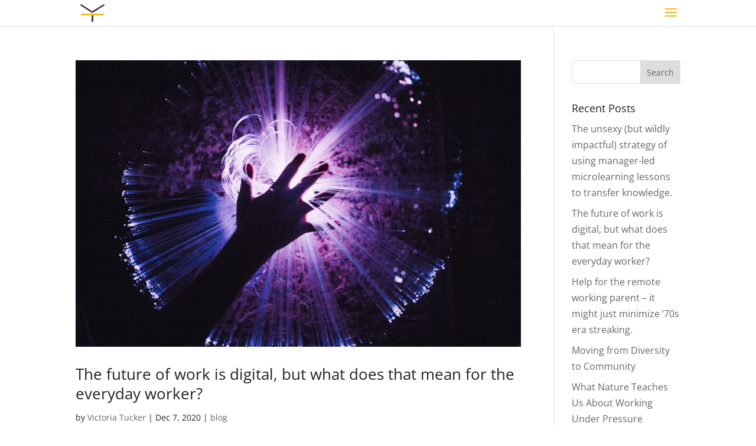

--- FILE ---
content_type: text/css
request_url: https://victoriatucker.com/wp-content/themes/Divi-child/style.css?ver=4.27.3
body_size: 550
content:
/*
Theme Name: Divi Child Theme
Theme URI: http://www.elegantthemes.com/gallery/divi/
Description: Divi Child Theme With ZB Customizations
Author: ZBglobal, Inc.
Author URI: http://www.zbglobal.com
Template: Divi    
Version: 1.0.0
*/

#footer-info {
text-align:center;
	width:100%;
}

#footer-bottom {
	border-top: 1px solid #666;
}

#footer-widgets .footer-widget li {
	position: relative;
	padding-left: 0px;
}

#footer-widgets .footer-widget li a:hover {
	color: #F9a100 !important;
}

.footer-widget .et_pb_widget div, .footer-widget .et_pb_widget ul, .footer-widget .et_pb_widget ol, .footer-widget .et_pb_widget label {
	line-height: 1.8em !important;
}

.et_pb_gutters3.et_pb_footer_columns4 .footer-widget .fwidget {
  margin-bottom: 9.348%;
}

.nav li ul {
	width: 340px;
	}

#top-menu li li a {
	width: 300px;
}

/* span.mobile_menu_bar:before {
    color: #ffffff !important;
	} */

blockquote {
border-top: 1px solid #ccc;
border-bottom: 1px solid #ccc;
color: #777777;
font-size: 24px;
line-height: 1.2em;
font-style: italic;
margin: 30px;
padding: 10px;
text-align: left;
}

blockquote p {
  margin-top:15px;
  margin-bottom:15px;
}

/*.et_pb_bg_layout_light .et_pb_widget li a {
  color: #000;
} */

.gecko .et_pb_section_parallax .et_pb_parallax_css, .edge .et_pb_section_parallax .et_pb_parallax_css {-webkit-transform: none !important;
}

/* DC HIDE RECAPTCHA WIDGET */
.grecaptcha-badge { 
opacity:0;
}